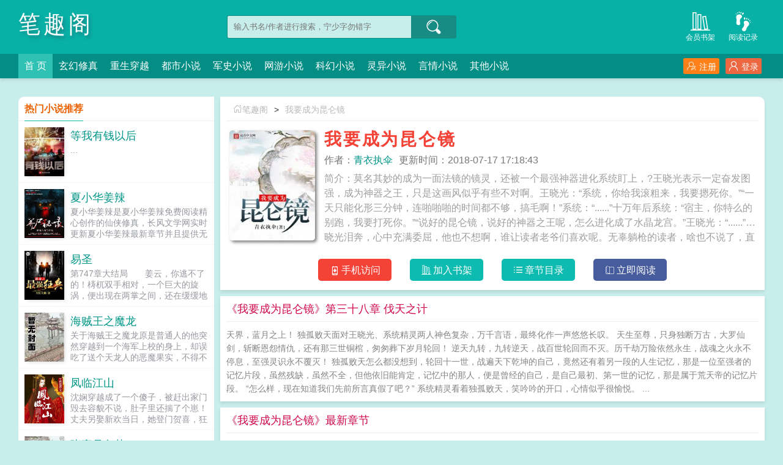

--- FILE ---
content_type: text/html;charset=UTF-8
request_url: https://www.xbiqugex.com/article/261/
body_size: 11462
content:
<!doctype html><html lang='zh'><head><meta http-equiv="content-type" content="text/html;charset=utf-8"><meta name="renderer" content="webkit" /><meta name="applicable-device" content="pc"><meta http-equiv="X-UA-Compatible" content="IE=edge,chrome=1"><meta http-equiv="Cache-Control" content="no-cache,must-revalidate" /><meta http-equiv="Cache-Control" content="no-siteapp" /><meta http-equiv="Cache-Control" content="no-transform" /><title>我要成为昆仑镜全文阅读_我要成为昆仑镜(青衣执伞)_笔趣阁</title><meta name="keywords" content="我要成为昆仑镜,我要成为昆仑镜最新章节,我要成为昆仑镜青衣执伞,我要成为昆仑镜免费阅读,青衣执伞,笔趣阁" /><meta name="description" content="我要成为昆仑镜是作家(青衣执伞)的最新作品,笔趣阁提供我要成为昆仑镜免费阅读,我要成为昆仑镜,笔趣阁" /><meta http-equiv="mobile-agent" content="format=html5; url=https://www.xbiqugex.com/article/261/" /><link rel="alternate" media="only screen and (max-width: 640px)" href="https://www.xbiqugex.com/article/261/" /><base href="https://www.xbiqugex.com" /><link href="/theme/style1_pc/css/style.css" rel="stylesheet" type="text/css" /><script>var kdeh2="if04kddgsa";var lg_url="https%3A%2F%2Fwww.xbiqugex.com%2Farticle%2F261%2F";</script><script src="/tongji/baidutongji.js"></script><meta property="og:type" content="novel"/><meta property="og:title" content="我要成为昆仑镜"/><meta property="og:description" content="简介：莫名其妙的成为一面法镜的镜灵，还被一个最强神器进化系统盯上，?王晓光表示一定奋发图强，成为神器之王，只是这画风似乎有些不对啊。王晓光：“系统，你给我滚粗来，我要摁死你。”“一天只能化形三分钟，连啪啪啪的时间都不够，搞毛啊！”系统：“......”十万年后系统：“宿主，你特么的别跑，我要打死你。”“说好的昆仑镜，说好的神器之王呢，怎么进化成了水晶龙宫。”王晓光：“......”王晓光泪奔，心中充满委屈，他也不想啊，谁让读者老爷们喜欢呢。无辜躺枪的读者，啥也不说了，直接挖坑，用推荐票把他给埋了。"/><meta property="og:image" content="/img/261.jpg"/><meta property="og:novel:category" content="科幻小说"/><meta property="og:novel:author" content="青衣执伞"/><meta property="og:novel:book_name" content="我要成为昆仑镜"/><meta property="og:novel:read_url" content="https://www.xbiqugex.com/article/261/164392.html"/><meta property="og:url" content="https://www.xbiqugex.com/article/261/"/><meta property="og:novel:status" content="连载中"/><meta property="og:novel:update_time" content="2018-07-17 17:18:43"/><meta property="og:novel:latest_chapter_name" content="第三十八章 伐天之计"/><meta property="og:novel:latest_chapter_url" content="https://www.xbiqugex.com/article/261/9210620.html"/></head><body class="novel_info"><div class="header"><div class="wp"><h1 class="title z"><a href="/">笔趣阁</a></h1><div class="search z"><form id="novel_search" class="search-form" method="post" action="/search.html"><input type="text" class="input-text input-key" name="s" placeholder="输入书名/作者进行搜索，宁少字勿错字" /><button type="submit" class="btn-tosearch" form="novel_search" value="submit" data-toggle="tooltip" data-placement="right" title="点击进行搜索"><span class="ico ico-so"></span></button></form></div><div class="header-bd"><a href="/jilu.html" class="a1" data-toggle="tooltip" data-placement="bottom" title="查看小说历史阅读记录"><span class="ico ico-liulanliang fs32"></span>阅读记录</a><a href="/mybook.html" class="a1" data-toggle="tooltip" data-placement="bottom" title="查看已保存到云端的小说"><span class="ico ico-bookshelf fs32"></span>会员书架</a></div></div><div class="nav"><div class="wp"><li class="home"><a href="/">首  页</a></li><li><a href="/fenlei/1_1/">玄幻修真</a></li><li><a href="/fenlei/2_1/">重生穿越</a></li><li><a href="/fenlei/3_1/">都市小说</a></li><li><a href="/fenlei/4_1/">军史小说</a></li><li><a href="/fenlei/5_1/">网游小说</a></li><li><a href="/fenlei/6_1/">科幻小说</a></li><li><a href="/fenlei/7_1/">灵异小说</a></li><li><a href="/fenlei/8_1/">言情小说</a></li><li><a href="/fenlei/9_1/">其他小说</a></li><div class="nav-right" id="qs_login"><a class="a1 y" href="/login.html?url=https%3A%2F%2Fwww.xbiqugex.com%2Farticle%2F261%2F"><span class="ico ico-login"></span>登录</a><a class="a2 y" href="/login.html?url=https%3A%2F%2Fwww.xbiqugex.com%2Farticle%2F261%2F"><span class="ico ico-zhuce"></span>注册</a></div></div></div></div><div class="wp mt30 ov"><div class="div_l2 y"><div class="info_dv1 ov"><div class="title"><a href="/"><span class="ico ico-shouye"></span>笔趣阁</a>&gt;<a href="/article/261/">我要成为昆仑镜</a></div><div class="intro"><div class="img z"><img src="/img/261.jpg"  onerror="this.src='/theme/book.jpg'" /></div><div class="details z"><h2>我要成为昆仑镜</h2><p class="p"><i>作者：<a href="/zuozhe/%E9%9D%92%E8%A1%A3%E6%89%A7%E4%BC%9E.html">青衣执伞</a></i><i>更新时间：2018-07-17 17:18:43</i></p><p class="p2">简介：莫名其妙的成为一面法镜的镜灵，还被一个最强神器进化系统盯上，?王晓光表示一定奋发图强，成为神器之王，只是这画风似乎有些不对啊。王晓光：“系统，你给我滚粗来，我要摁死你。”“一天只能化形三分钟，连啪啪啪的时间都不够，搞毛啊！”系统：“......”十万年后系统：“宿主，你特么的别跑，我要打死你。”“说好的昆仑镜，说好的神器之王呢，怎么进化成了水晶龙宫。”王晓光：“......”王晓光泪奔，心中充满委屈，他也不想啊，谁让读者老爷们喜欢呢。无辜躺枪的读者，啥也不说了，直接挖坑，用推荐票把他给埋了。  我要成为昆仑镜</p></div><div class="btn_dv1 y"><i id="mobile_read" onclick="ewm()"><span class="ico ico-50"></span>手机访问</i><i class="sj"><a rel="nofollow" href="javascript:addbookcase('https://www.xbiqugex.com/article/261/','261');"><span class="ico ico-bookshelf"></span>加入书架</a></i><i class="sj"><a href="/article/261_1.html"><span class="ico ico-mulu"></span>章节目录</a></i><i class="sj sj2"><a href="/article/261/164392.html"><span class="ico ico-yuedu"></span>立即阅读</a></i></div><div id="ewm"><span class="ico ico-guanbi" onclick="ewm_del()" data-toggle="tooltip" data-placement="left" title="关闭二维码"></span><img id="m-ewm" src=""/><p>手机浏览器扫描二维码访问</p></div></div></div><div class="info_dv2"><div class="title">《我要成为昆仑镜》第三十八章 伐天之计</div><div class="first_txt"><p>    天界，蓝月之上！    独孤败天面对王晓光、系统精灵两人神色复杂，万千言语，最终化作一声悠悠长叹。    天生至尊，只身独断万古，大罗仙剑，斩断恩怨情仇，还有那三世铜棺，匆匆葬下岁月轮回！    逆天九转，九转逆天，战百世轮回而不灭。历千劫万险依然永生，战魂之火永不停息，至强灵识永不覆灭！    独孤败天怎么都没想到，轮回十一世，战遍天下乾坤的自己，竟然还有着另一段的人生记忆，那是一位至强者的记忆片段，虽然残缺，虽然不全，但他依旧能肯定，记忆中的那人，便是曾经的自己，是自己最初、第一世的记忆，那是属于荒天帝的记忆片段。    “怎么样，现在知道我们先前所言真假了吧？”    系统精灵看着独孤败天，笑吟吟的开口，心情似乎很愉悦。...</p></div></div><div class="info_dv3"><div class="title">《我要成为昆仑镜》最新章节</div><ul class="yanqing_list"><li><a href="/article/261/9210620.html">第三十八章 伐天之计</a></li><li><a href="/article/261/6954132.html">第三十七章 再临神墓</a></li><li><a href="/article/261/6954131.html">第三十六章 天外至宝</a></li><li><a href="/article/261/6911842.html">第三十五章 女娲说混沌</a></li><li><a href="/article/261/6911841.html">第三十四章 炼化两界</a></li><li><a href="/article/261/6911840.html">第三十三章 决战开始</a></li><li><a href="/article/261/6911839.html">第三十二章 爱情与背叛</a></li><li><a href="/article/261/6911838.html">第三十一章 模拟本源</a></li><li><a href="/article/261/6911837.html">第三十章 惊醒选择</a></li><li><a href="/article/261/6911836.html">第二十九章 千古第一帝</a></li><li><a href="/article/261/6911835.html">第二十八章 聚灵凝魂</a></li><li><a href="/article/261/6911834.html">第二十七章 一个承诺</a></li></ul></div><div class="info_dv3"><div class="title">《我要成为昆仑镜》章节列表</div><ul class="yanqing_list"><li><a href="/article/261/164392.html">第一章 夭寿啊镜子要化形了</a></li><li><a href="/article/261/164399.html">第二章 物理版的化形术</a></li><li><a href="/article/261/164407.html">第三章 主角五米距离</a></li><li><a href="/article/261/164414.html">第四章 转手被送人</a></li><li><a href="/article/261/164436.html">第五章 恭喜宿主彻底成为器灵</a></li><li><a href="/article/261/164453.html">第六章 黑酋与女神</a></li><li><a href="/article/261/164460.html">第七章 朝着作死之路前进</a></li><li><a href="/article/261/164468.html">第八章 进入日军基地</a></li><li><a href="/article/261/164476.html">第九章 彼岸花开单挑小BOSS</a></li><li><a href="/article/261/164483.html">第十章</a></li><li><a href="/article/261/164494.html">第十一章 小丁苏醒</a></li><li><a href="/article/261/164498.html">第十二章 进击的小器灵</a></li><li><a href="/article/261/164530.html">第十三章 我辈修士当逆天而行</a></li><li><a href="/article/261/164545.html">第十四章 进入神女墓</a></li><li><a href="/article/261/164556.html">第十五章 挂机三年半一朝送人头</a></li><li><a href="/article/261/164561.html">第十六章 撒狗粮秀恩爱</a></li><li><a href="/article/261/164570.html">第十七章 再见王凯旋</a></li><li><a href="/article/261/164579.html">第十八章 阴阳眼与魔戒</a></li><li><a href="/article/261/164585.html">第十九章 摸金三人组到齐</a></li><li><a href="/article/261/164595.html">第二十章 争执现身相见</a></li><li><a href="/article/261/164606.html">第二十一章 碰我衣服剁了你的手</a></li><li><a href="/article/261/164612.html">第二十二章 莲花绽放法器碰撞</a></li><li><a href="/article/261/164625.html">第二十三章 什么叫猪队友</a></li><li><a href="/article/261/164636.html">第二十四章 悲催如我千年恩怨</a></li><li><a href="/article/261/164646.html">第二十五章 雌雄大盗最终别离</a></li><li><a href="/article/261/164653.html">第一章天降异宝扬州双龙</a></li><li><a href="/article/261/164662.html">第二章 逃得一命错失机缘</a></li><li><a href="/article/261/164669.html">第三章 异宝贱卖惊雁仙宫</a></li><li><a href="/article/261/164676.html">第四章 仙级力量黑心系统</a></li><li><a href="/article/261/164686.html">第五章 左手神功右手神器</a></li><li><a href="/article/261/164714.html">第六章 宇文到来宝镜灵异</a></li><li><a href="/article/261/164734.html">第七章 再回原点风起云涌</a></li><li><a href="/article/261/164752.html">第八章 掌剑交锋宇文得宝</a></li><li><a href="/article/261/164765.html">第九章 两宝现世风云天下</a></li><li><a href="/article/261/164811.html">第十章 白衣赤足葵阴盗宝</a></li><li><a href="/article/261/164830.html">第十一章 少女先来个小目标吧</a></li><li><a href="/article/261/164842.html">第十二章 老边我能收回先前的话吗</a></li><li><a href="/article/261/164855.html">第十三章 师徒斗舞殃及池鱼</a></li><li><a href="/article/261/164869.html">第十四章 一年之变十二方针</a></li><li><a href="/article/261/164921.html">第十五章 再见双龙专坑队友</a></li><li><a href="/article/261/164933.html">第十六章 东冥夫人强势镇压</a></li><li><a href="/article/261/164955.html">第十七章 压服东冥沈氏落雁</a></li><li><a href="/article/261/164964.html">第十八章 一张好人卡突闻杨公宝库</a></li><li><a href="/article/261/164977.html">第十九章 信任危机动身洛阳</a></li><li><a href="/article/261/164991.html">第二十章 净念禅院雷霆万顷</a></li><li><a href="/article/261/165000.html">第二十一章 黑心的假和尚躺枪的宇文阀</a></li><li><a href="/article/261/165008.html">第二十二章 造反的宇文阀佛门新领袖</a></li><li><a href="/article/261/165029.html">第二十三章 人道法宝人皇镜三观尽毁季绾儿</a></li><li><a href="/article/261/165036.html">第二十四章 坑货绾绾影子问题</a></li><li><a href="/article/261/165044.html">第二十五章 坦诚相告崩溃的沈落雁</a></li><li><a href="/article/261/165053.html">第二十六章 甩锅小能手暴力式碾压</a></li><li><a href="/article/261/165059.html">第二十七章 飞马牧场购买战马</a></li><li><a href="/article/261/165060.html">第二十八章 李阀李秀宁当面挖墙脚</a></li><li><a href="/article/261/165061.html">第二十九章 百姓的天下汉人的中原</a></li><li><a href="/article/261/165062.html">第三十章 帝王武学威逼利诱</a></li><li><a href="/article/261/165063.html">第三十一章 绾绾徐子陵鲁妙子的身份</a></li><li><a href="/article/261/165064.html">第三十二章 风沙起了天下又乱</a></li><li><a href="/article/261/165065.html">第三十三章 绾绾底牌血杀天下</a></li><li><a href="/article/261/165066.html">第三十四章 败杜伏威占据江陵</a></li><li><a href="/article/261/165067.html">第三十五章 休养生息大权在握</a></li><li><a href="/article/261/165068.html">第三十六章 诸葛家族天下隐秘</a></li><li><a href="/article/261/165069.html">第三十七章 权利诱惑季亦农的不甘</a></li><li><a href="/article/261/165070.html">第三十八章 贫僧只是路过的跟他们不熟</a></li><li><a href="/article/261/165071.html">第三十九章 达摩破碎虚空的坑</a></li><li><a href="/article/261/165072.html">第四十章 季亦农之死出兵川蜀</a></li><li><a href="/article/261/165073.html">第四十一章 事情败露攻入蜀都</a></li><li><a href="/article/261/165074.html">第四十二章 女子称王天下震动</a></li><li><a href="/article/261/165075.html">第四十三章 牝鸡司晨皇极惊世</a></li><li><a href="/article/261/165076.html">第四十四章 金色不朽仙妖佛魔</a></li><li><a href="/article/261/165077.html">第四十五章 天命所归邪帝现身</a></li><li><a href="/article/261/165078.html">第四十六章 惊雁仙宫仙门之密</a></li><li><a href="/article/261/165079.html">第四十七章 分封三候天命所归</a></li><li><a href="/article/261/165080.html">第四十八章 恩怨情仇最后的希望</a></li><li><a href="/article/261/165081.html">第四十九章 七大天人绾绾的忽悠</a></li><li><a href="/article/261/165082.html">第五十章 天人武道神降惊世</a></li><li><a href="/article/261/165083.html">第五十一章 降灵宝术天地极限</a></li><li><a href="/article/261/165084.html">第五十二章 天人两分道家真人</a></li><li><a href="/article/261/165085.html">第五十三章 上古传承时也命也</a></li><li><a href="/article/261/165086.html">第五十四章 南方一统最终机会</a></li><li><a href="/article/261/165087.html">第五十五章 李唐选择突厥入关</a></li><li><a href="/article/261/165088.html">第五十六章 李唐请降泾州之战</a></li><li><a href="/article/261/165089.html">第五十七章 活人封神天人之战</a></li><li><a href="/article/261/165090.html">第五十八章 中原一统招纳亲王</a></li><li><a href="/article/261/165091.html">第五十九章 绾绾哭诉未来无生</a></li><li><a href="/article/261/165092.html">第六十章 大婚成亲</a></li><li><a href="/article/261/165093.html">第六十一章 祖国啊我的母亲</a></li><li><a href="/article/261/165094.html">第六十二章 大功告成清除隐患</a></li><li><a href="/article/261/165095.html">第六十三章 惊雁仙宫世界划分</a></li><li><a href="/article/261/165096.html">第六十四章 只手伏龙战神殿内</a></li><li><a href="/article/261/165097.html">第六十五章 浮空雕刻大千仙门</a></li><li><a href="/article/261/165098.html">第六十六章 上古辛密封神之战</a></li><li><a href="/article/261/165099.html">第六十七章 两难抉择无形逼迫</a></li><li><a href="/article/261/165100.html">第六十八章 众人选择回归洛阳</a></li><li><a href="/article/261/165101.html">第六十九章 大天魔王十年信仰</a></li><li><a href="/article/261/165102.html">第七十章 内心忧虑系统图谋</a></li><li><a href="/article/261/165103.html">第七十一章 纯粹的天苏醒的魔</a></li><li><a href="/article/261/165104.html">第七十二章 后天血煞天魔真炎</a></li><li><a href="/article/261/165105.html">第七十三章 摩诃无量黄天之眸</a></li><li><a href="/article/261/165106.html">第七十四章 贯穿大千破碎之路</a></li><li><a href="/article/261/165107.html">第七十五章 举国飞升 最终离开</a></li></ul><a href="/article/261_1.html" class="btn-mulu">查看更多章节...</a></div><div id="tag_news" class="mt10 mb10 ov"><div class="phb_title"><b>热门小说标签</b></div><div class="link_a"><a href="/tags/5169317.html">界海有多少准仙帝</a><a href="/tags/5169341.html">蜀山法院四小时温情破冰</a><a href="/tags/5169286.html">弃什么怜什么的成语</a><a href="/tags/5169323.html">亮剑从区小队开始发展无弹窗阅读</a><a href="/tags/5169334.html">江城谁人不知</a><a href="/tags/5169322.html">终极教官1集至200集</a><a href="/tags/5169302.html">高冷校草黄寥寥</a><a href="/tags/5169307.html">攻略极品妈妈林婉清免费阅读</a><a href="/tags/5169260.html">女主她儿媳 藿香菇结局</a><a href="/tags/5169265.html">女主她儿媳免费读</a><a href="/tags/5169264.html">女主她儿媳讲的什么</a><a href="/tags/5169270.html">对照组兼祧四房康巴汉子真香了</a><a href="/tags/5169272.html">重生刑少娇宠白月光无下限免费阅读</a><a href="/tags/5169259.html">女主她儿媳全文免费阅读</a><a href="/tags/5169313.html">浮生与浪漫相伴免费阅读</a><a href="/tags/5169335.html">谢家掌权人</a><a href="/tags/5169328.html">昆仑万维股价涨5.13%</a><a href="/tags/5169298.html">叫老板老大合适吗</a><a href="/tags/5169292.html">野战实用指南涨知识哦</a><a href="/tags/5169276.html">甜蜜婚宠刑少撩妻成瘾全文免费阅读</a><a href="/tags/5169283.html">流氓天尊的十二个境界</a><a href="/tags/5169266.html">女主她儿媳好看吗</a><a href="/tags/5169316.html">某美漫的特</a><a href="/tags/5169281.html">若亚财富跑路了吗?</a><a href="/tags/5169268.html">重生总裁大人别太宠</a><a href="/tags/5169321.html">婚姻如衣服</a><a href="/tags/5169308.html">羞色骄妻替嫁后免费阅读</a><a href="/tags/5169311.html">词条觉醒从采药开始修雪中</a><a href="/tags/5169269.html">对照组兼祧四房?康巴汉子真香了结局</a><a href="/tags/5169304.html">我的专属××女友在线观看</a><a href="/sitemap_1.xml" target="_blank">网站地图</a><a href="/tags/2423.html">我要成为昆仑境&nbsp;&nbsp;</a><a href="/tags/2424.html">我要成为昆仑镜起点&nbsp;&nbsp;</a><a href="/tags/1853489.html">我要成为昆仑镜 青衣执伞&nbsp;&nbsp;</a><a href="/tags/2419.html">我要成为昆仑镜txt&nbsp;&nbsp;</a><a href="/tags/2418.html">我要成为昆仑镜123&nbsp;&nbsp;</a><a href="/tags/2421.html">化身法镜器灵!&nbsp;&nbsp;</a><a href="/tags/2422.html">我要成为昆仑镜 作者青衣执伞&nbsp;&nbsp;</a><a href="/article/243/">卫娇</a>&nbsp;&nbsp;<a href="/article/245/">最佳影星</a>&nbsp;&nbsp;<a href="/article/244/">红杏妻欲</a>&nbsp;&nbsp;<a href="/article/247/">逍遥梦路</a>&nbsp;&nbsp;<a href="/article/251/">末日刁民</a>&nbsp;&nbsp;<a href="/article/252/">帝少心尖宠：宝贝，哪里逃</a>&nbsp;&nbsp;<a href="/article/255/">抗日之无敌战神</a>&nbsp;&nbsp;<a href="/article/241/">浪迹在诸天</a>&nbsp;&nbsp;<a href="/article/253/">寇道</a>&nbsp;&nbsp;<a href="/article/256/">缠情私宠：尤物小妻潜上瘾</a>&nbsp;&nbsp;<a href="https://43zw.cc/43zw/4597.html" target="_blank">小妻吻上瘾</a>&nbsp;&nbsp;<a href="/article/254/">吻安，小娇妻！</a>&nbsp;&nbsp;<a href="/article/250/">总裁老公，太撩人！</a>&nbsp;&nbsp;<a href="https://112yq.cc/info_365.html" target="_blank">都市逍遥狂少</a>&nbsp;&nbsp;<a href="/article/248/">与南宋同行</a>&nbsp;&nbsp;<a href="/article/257/">都市玄门医王</a>&nbsp;&nbsp;<a href="/article/246/">妻华</a>&nbsp;&nbsp;<a href="/article/242/">纨绔农民</a>&nbsp;&nbsp;<a href="/article/249/">红袖倾天虞美人</a>&nbsp;&nbsp;<a href="/article/258/">嗜血医妃：邪王盛宠小野妃</a>&nbsp;&nbsp;</div></div></div><div class="div_l1 z"><div class="phb_fm"><div class="phb_title"><b>热门小说推荐</b></div><div class="item_img"><div class="image"><a href="/article/117096/"><img src="/img/117096.jpg" onerror="this.src='/theme/book.jpg'" alt="等我有钱以后" /></a></div><div class="phb_info"><h3><a href="/article/117096/" data-toggle="tooltip" data-placement="top" title="等我有钱以后 / 静候轮回">等我有钱以后</a></h3><p>...</p></div></div><div class="item_img"><div class="image"><a href="/article/55701/"><img src="/img/55701.jpg" onerror="this.src='/theme/book.jpg'" alt="夏小华姜辣" /></a></div><div class="phb_info"><h3><a href="/article/55701/" data-toggle="tooltip" data-placement="top" title="夏小华姜辣 / 夏小华姜辣免费阅读">夏小华姜辣</a></h3><p>夏小华姜辣是夏小华姜辣免费阅读精心创作的仙侠修真，长风文学网实时更新夏小华姜辣最新章节并且提供无弹窗阅读，书友所发表的夏小华姜辣评论，并不代表长风文学网赞同或者支持夏小华姜辣读者的观点。...</p></div></div><div class="item_img"><div class="image"><a href="/article/158419/"><img src="/img/158419.jpg" onerror="this.src='/theme/book.jpg'" alt="易圣" /></a></div><div class="phb_info"><h3><a href="/article/158419/" data-toggle="tooltip" data-placement="top" title="易圣 / 大圣">易圣</a></h3><p>第747章大结局　　姜云，你逃不了的！梼杌双手相对，一个巨大的旋涡，便出现在两掌之间，还在缓缓地旋动。　　穷奇狰狞着喝道让你尝尝三千大道的滋味。　　nbs...</p></div></div><div class="item_img"><div class="image"><a href="/article/194313/"><img src="/img/194313.jpg" onerror="this.src='/theme/book.jpg'" alt="海贼王之魔龙" /></a></div><div class="phb_info"><h3><a href="/article/194313/" data-toggle="tooltip" data-placement="top" title="海贼王之魔龙 / 尼特罗">海贼王之魔龙</a></h3><p>关于海贼王之魔龙原是普通人的他突然穿越到一个海军上校的身上，却误吃了送个天龙人的恶魔果实，不得不逃离海军。结果他却被路飞拉去当海贼，面对海军的追杀，又发现自己和革命家居然扯上关系，他和草帽团的命运将会发生什么样的改变？...</p></div></div><div class="item_img"><div class="image"><a href="/article/18308/"><img src="/img/18308.jpg" onerror="this.src='/theme/book.jpg'" alt="凤临江山" /></a></div><div class="phb_info"><h3><a href="/article/18308/" data-toggle="tooltip" data-placement="top" title="凤临江山 / 千苒君笑">凤临江山</a></h3><p>沈娴穿越成了一个傻子，被赶出家门毁去容貌不说，肚子里还揣了个崽！丈夫另娶新欢当日，她登门贺喜，狂打新妾脸，震慑八方客。没想到新妾处处跟她飙演技弱鸡，就凭你？也配给自己加戏？渣男还想虐身又虐心抱歉，从今往后，我沈娴你高攀不起，纵使有一天你跪下来，我也会把你踩在脚底。还有那谁谁谁，别拦着我找第二春，谢谢。...</p></div></div><div class="item_img"><div class="image"><a href="/article/63233/"><img src="/img/63233.jpg" onerror="this.src='/theme/book.jpg'" alt="张豪吴冬菲" /></a></div><div class="phb_info"><h3><a href="/article/63233/" data-toggle="tooltip" data-placement="top" title="张豪吴冬菲 / 失败万倍补偿">张豪吴冬菲</a></h3><p>叮，宿主买不起房，很失败，补偿十亿豪宅。叮，宿主无车步行，挺失败，补偿柯尼塞格一辆。叮，宿主开店失败，补偿繁华商业街。叮，宿主创业失败，补偿万亿科技集团公司。叮，宿主练武失败，补偿宗师级武技外加万斤神力。叮，宿主学医失败，补偿世界第一医技。叮，宿主相亲失败，补偿张豪获得失败万倍补偿系统，不由得默默感叹，原来失败人生也能如此多姿多彩。...</p></div></div></div><div class="list_phb_z"><div class="phb_title"><b>本月排行榜</b></div><ul class="list_l1"><li><a href="/article/67214/">金阁寺</a><span class="y">日三岛由纪夫</span></li><li><a href="/article/54335/">农女致富山里汉宠妻无度</a><span class="y">苏红珊韩夜霖</span></li><li><a href="/article/22637/">快穿攻略之女配上位记</a><span class="y">纳兰墨</span></li><li><a href="/article/49508/">末世重生：魔方空间来种田</a><span class="y">爱吃的棉花糖</span></li><li><a href="/article/41748/">苗疆蛊事</a><span class="y">南无袈裟理科佛</span></li><li><a href="/article/62641/">南曦容毓</a><span class="y">南曦容毓</span></li><li><a href="/article/9370/">主神调查员</a><span class="y">小仲牛</span></li><li><a href="/article/96452/">销魂</a><span class="y">六道</span></li><li><a href="/article/45685/">废土</a><span class="y">黑天魔神</span></li><li><a href="/article/60721/">龙帝归来秦凡</a><span class="y">秦凡苏玉若</span></li><li><a href="/article/1532/">快穿女配：深吻男神100次</a><span class="y">黑白灰姑娘</span></li><li><a href="/article/55879/">都市潜龙</a><span class="y">赵东苏菲小说大结局</span></li><li><a href="/article/19679/">电影世界畅游记</a><span class="y">布衣王五郎</span></li><li><a href="/article/45581/">卡徒</a><span class="y">方想</span></li><li><a href="/article/82392/">无敌霸婿</a><span class="y">雪山飞酒壶</span></li></ul></div><div class="list_phb_z"><div class="phb_title"><b>本周收藏榜</b></div><ul class="list_l1"><li><a href="/article/55364/">非正常三国</a><span class="y">会说话的胡子</span></li><li><a href="/article/49008/">超凡黎明</a><span class="y">文抄公</span></li><li><a href="/article/49080/">九星毒奶</a><span class="y">育</span></li><li><a href="/article/2571/">废土崛起</a><span class="y">通吃道人.QD</span></li><li><a href="/article/4948/">修行在万界星空</a><span class="y">古今兮</span></li><li><a href="/article/49014/">龙城</a><span class="y">方想</span></li><li><a href="/article/336/">国产动画大冒险</a><span class="y">穷四</span></li><li><a href="/article/66166/">风起龙城</a><span class="y">伪戒</span></li><li><a href="/article/99/">大力美漫行</a><span class="y">我的小泰迪</span></li><li><a href="/article/66131/">星河巫妖</a><span class="y">情终流水</span></li><li><a href="/article/22666/">重生之狂暴火法</a><span class="y">燃烧的地狱咆哮</span></li><li><a href="/article/70/">位面之时空之匙</a><span class="y">久猫</span></li><li><a href="/article/2949/">成神风暴</a><span class="y">衣食无忧</span></li><li><a href="/article/65361/">骨舟记</a><span class="y">石章鱼</span></li><li><a href="/article/57600/">我在绝地求生捡碎片</a><span class="y">清酒半壶</span></li></ul></div><div class="list_phb_z"><div class="phb_title"><b>最新更新</b></div><ul class="list_l1"><li><a href="/article/148110/">生命只剩六十天，我化身祖宗人</a><span class="y">他们让我别开腔</span></li><li><a href="/article/361826/">班级求生：我带女同学开枝散叶</a><span class="y">雨嗷摇</span></li><li><a href="/article/386591/">逐鹿大宋</a><span class="y">高晋</span></li><li><a href="/article/387018/">疯狂的人妖</a><span class="y">西米</span></li><li><a href="/article/373714/">战锤40K：我即是浪潮</a><span class="y">月下小红尘</span></li><li><a href="/article/289982/">战锤宇宙的唯一玩家</a><span class="y">努力爆更日万</span></li><li><a href="/article/284669/">谁说我做的魔法卡牌有问题？</a><span class="y">我真不会飞</span></li><li><a href="/article/350360/">公路求生，开玩具车也能当榜一？</a><span class="y">老酒抽到上上签</span></li><li><a href="/article/150497/">支柱计划</a><span class="y">宇宙在熵增</span></li><li><a href="/article/211739/">一人之下：我开启了神话纪元</a><span class="y">幕后黑猪</span></li><li><a href="/article/386882/">给我一张球星卡</a><span class="y">萌神小莫</span></li><li><a href="/article/295080/">艾泽拉斯绿野仙踪</a><span class="y">驿路羁旅</span></li><li><a href="/article/386548/">率土之超级军团</a><span class="y">流云玉笙</span></li><li><a href="/article/293608/">系统出错后，我成了LPL救世主</a><span class="y">网友Z</span></li><li><a href="/article/225002/">火影：开局得到创立斑的战力</a><span class="y">尽人是听天命</span></li></ul></div><div class="list_phb_z"><div class="phb_title"><b>新书入库</b></div><ul class="list_l1"><li><a href="/article/385962/">足球之王</a><span class="y">想写不想说</span></li><li><a href="/article/386882/">给我一张球星卡</a><span class="y">萌神小莫</span></li><li><a href="/article/386057/">轮回1989</a><span class="y">泉双</span></li><li><a href="/article/385950/">足球上帝</a><span class="y">心在天涯</span></li><li><a href="/article/385967/">足球之道</a><span class="y">不如踢球</span></li><li><a href="/article/385926/">足坛作弊王</a><span class="y">桃花8</span></li><li><a href="/article/385984/">足球是圆的</a><span class="y">拖鞋扁人</span></li><li><a href="/article/386106/">边场飞翼</a><span class="y">High爆全场</span></li><li><a href="/article/385986/">红警2从甄嬛传开始</a><span class="y">无主君王</span></li><li><a href="/article/386978/">懒人的异界之旅</a><span class="y">草头鱼</span></li></ul></div></div></div><script>function ewm(){var verify=document.getElementById('m-ewm');verify.setAttribute('src','/ewm.php?w=https%3A%2F%2Fwww.xbiqugex.com%2Farticle%2F261%2F');document.getElementById('ewm').style.display = 'block';}function ewm_del(){document.getElementById('ewm').style.display = 'none';}//清空shuqian DIV</script><div class="footer" id="footer"><p class="wp">本站所有内容来源于互联网公开且无需登录即可获取的网页内容，本站爬虫遵循robots协议，若您的网站不希望被本站爬虫抓取，可通过屏蔽novelspider字段实现。<br>本站仅对抓取到的内容由程序自动进行排版处理再展现，不涉及更改内容，不针对任何内容表述任何立场。<br>同时您可手动提交相关目标站点网址给我们（站点内容必须允许游客访问，本站爬虫不会抓取需要登录后才展现内容的站点），爬虫程序会依据负载状态自动爬取相关页面。<br>如内容有违规，请通过本站反馈功能提交给我们进行删除处理。</p></div><div id='shuqian'></div><script src="/theme/style1_pc/js/jquery.min.js"></script><script src="/theme/style1_pc/js/common.js"></script><script src="/theme/style1_pc/js/tooltip.js"></script><script>jq(function(){jq('[data-toggle="tooltip"]').tooltip()})</script><script>(function () {var bp = document.createElement('script');var curProtocol = window.location.protocol.split(':')[0];if (curProtocol === 'https') {bp.src = 'https://zz.bdstatic.com/linksubmit/push.js';} else {bp.src = 'https://zz.bdstatic.com/linksubmit/push.js';}var s = document.getElementsByTagName("script")[0];s.parentNode.insertBefore(bp, s);})();</script></body></html>